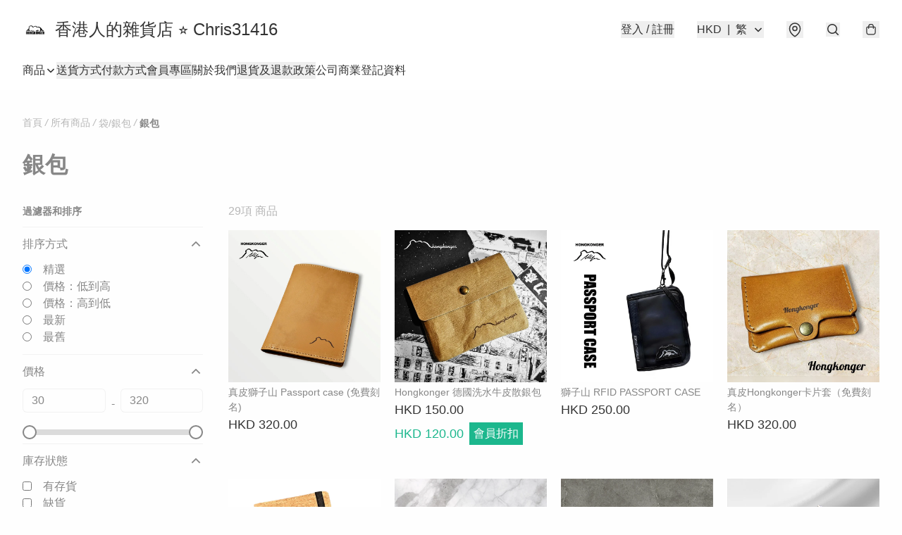

--- FILE ---
content_type: text/javascript
request_url: https://static.boutir.com/themes/modern/components/popups/bt-popups-carousel.1a3b20e.js
body_size: 6631
content:
/*! For license information please see bt-popups-carousel.1a3b20e.js.LICENSE.txt */
try{!function(){var t="undefined"!=typeof window?window:"undefined"!=typeof global?global:"undefined"!=typeof globalThis?globalThis:"undefined"!=typeof self?self:{},e=(new t.Error).stack;e&&(t._sentryDebugIds=t._sentryDebugIds||{},t._sentryDebugIds[e]="3414e3c7-e919-4981-a650-c36a67f20d24",t._sentryDebugIdIdentifier="sentry-dbid-3414e3c7-e919-4981-a650-c36a67f20d24")}()}catch(t){}!function(){try{("undefined"!=typeof window?window:"undefined"!=typeof global?global:"undefined"!=typeof globalThis?globalThis:"undefined"!=typeof self?self:{}).SENTRY_RELEASE={id:"2.59.0"}}catch(t){}}(),window._bt.waitFor(["__framework__loaded__","__swiper__loaded__"]).then((()=>{(()=>{var t,e={1087:(t,e,r)=>{"use strict";function n(t,e){return n=Object.setPrototypeOf?Object.setPrototypeOf.bind():function(t,e){return t.__proto__=e,t},n(t,e)}r.d(e,{A:()=>n})},2474:(t,e,r)=>{"use strict";function n(t){if(void 0===t)throw new ReferenceError("this hasn't been initialised - super() hasn't been called");return t}r.d(e,{A:()=>n})},4686:(t,e,r)=>{var n=r(16699),o=r(70645);t.exports=function t(e,r){function i(t,o,u,a){try{var s=e[t](o),c=s.value;return c instanceof n?r.resolve(c.v).then((function(t){i("next",t,u,a)}),(function(t){i("throw",t,u,a)})):r.resolve(c).then((function(t){s.value=t,u(s)}),(function(t){return i("throw",t,u,a)}))}catch(t){a(t)}}var u;this.next||(o(t.prototype),o(t.prototype,"function"==typeof Symbol&&Symbol.asyncIterator||"@asyncIterator",(function(){return this}))),o(this,"_invoke",(function(t,e,n){function o(){return new r((function(e,r){i(t,n,e,r)}))}return u=u?u.then(o,o):o()}),!0)},t.exports.__esModule=!0,t.exports.default=t.exports},5405:(t,e,r)=>{"use strict";function n(){throw new TypeError("Invalid attempt to destructure non-iterable instance.\nIn order to be iterable, non-array objects must have a [Symbol.iterator]() method.")}r.d(e,{A:()=>n})},14319:t=>{function e(r){return t.exports=e="function"==typeof Symbol&&"symbol"==typeof Symbol.iterator?function(t){return typeof t}:function(t){return t&&"function"==typeof Symbol&&t.constructor===Symbol&&t!==Symbol.prototype?"symbol":typeof t},t.exports.__esModule=!0,t.exports.default=t.exports,e(r)}t.exports=e,t.exports.__esModule=!0,t.exports.default=t.exports},16699:t=>{t.exports=function(t,e){this.v=t,this.k=e},t.exports.__esModule=!0,t.exports.default=t.exports},17048:(t,e,r)=>{var n=r(16699),o=r(95726),i=r(59540),u=r(75800),a=r(4686),s=r(71918),c=r(22696);function l(){"use strict";var e=o(),r=e.m(l),f=(Object.getPrototypeOf?Object.getPrototypeOf(r):r.__proto__).constructor;function p(t){var e="function"==typeof t&&t.constructor;return!!e&&(e===f||"GeneratorFunction"===(e.displayName||e.name))}var d={throw:1,return:2,break:3,continue:3};function y(t){var e,r;return function(n){e||(e={stop:function(){return r(n.a,2)},catch:function(){return n.v},abrupt:function(t,e){return r(n.a,d[t],e)},delegateYield:function(t,o,i){return e.resultName=o,r(n.d,c(t),i)},finish:function(t){return r(n.f,t)}},r=function(t,r,o){n.p=e.prev,n.n=e.next;try{return t(r,o)}finally{e.next=n.n}}),e.resultName&&(e[e.resultName]=n.v,e.resultName=void 0),e.sent=n.v,e.next=n.n;try{return t.call(this,e)}finally{n.p=e.prev,n.n=e.next}}}return(t.exports=l=function(){return{wrap:function(t,r,n,o){return e.w(y(t),r,n,o&&o.reverse())},isGeneratorFunction:p,mark:e.m,awrap:function(t,e){return new n(t,e)},AsyncIterator:a,async:function(t,e,r,n,o){return(p(e)?u:i)(y(t),e,r,n,o)},keys:s,values:c}},t.exports.__esModule=!0,t.exports.default=t.exports)()}t.exports=l,t.exports.__esModule=!0,t.exports.default=t.exports},17545:(t,e,r)=>{"use strict";function n(t){return n="function"==typeof Symbol&&"symbol"==typeof Symbol.iterator?function(t){return typeof t}:function(t){return t&&"function"==typeof Symbol&&t.constructor===Symbol&&t!==Symbol.prototype?"symbol":typeof t},n(t)}r.d(e,{A:()=>n})},20205:(t,e,r)=>{"use strict";r.d(e,{A:()=>i});var n=r(17545),o=r(79824);function i(t){var e=(0,o.A)(t,"string");return"symbol"==(0,n.A)(e)?e:e+""}},22696:(t,e,r)=>{var n=r(14319).default;t.exports=function(t){if(null!=t){var e=t["function"==typeof Symbol&&Symbol.iterator||"@@iterator"],r=0;if(e)return e.call(t);if("function"==typeof t.next)return t;if(!isNaN(t.length))return{next:function(){return t&&r>=t.length&&(t=void 0),{value:t&&t[r++],done:!t}}}}throw new TypeError(n(t)+" is not iterable")},t.exports.__esModule=!0,t.exports.default=t.exports},23171:(t,e,r)=>{"use strict";function n(t,e){var r=null==t?null:"undefined"!=typeof Symbol&&t[Symbol.iterator]||t["@@iterator"];if(null!=r){var n,o,i,u,a=[],s=!0,c=!1;try{if(i=(r=r.call(t)).next,0===e){if(Object(r)!==r)return;s=!1}else for(;!(s=(n=i.call(r)).done)&&(a.push(n.value),a.length!==e);s=!0);}catch(t){c=!0,o=t}finally{try{if(!s&&null!=r.return&&(u=r.return(),Object(u)!==u))return}finally{if(c)throw o}}return a}}r.d(e,{A:()=>n})},24586:(t,e,r)=>{"use strict";r.d(e,{A:()=>o});var n=r(20205);function o(t,e,r){return(e=(0,n.A)(e))in t?Object.defineProperty(t,e,{value:r,enumerable:!0,configurable:!0,writable:!0}):t[e]=r,t}},27985:(t,e,r)=>{"use strict";r.d(e,{A:()=>o});var n=r(86284);function o(t,e){if(t){if("string"==typeof t)return(0,n.A)(t,e);var r={}.toString.call(t).slice(8,-1);return"Object"===r&&t.constructor&&(r=t.constructor.name),"Map"===r||"Set"===r?Array.from(t):"Arguments"===r||/^(?:Ui|I)nt(?:8|16|32)(?:Clamped)?Array$/.test(r)?(0,n.A)(t,e):void 0}}},29296:(t,e,r)=>{"use strict";r.d(e,{A:()=>o});var n=r(1087);function o(t,e){if("function"!=typeof e&&null!==e)throw new TypeError("Super expression must either be null or a function");t.prototype=Object.create(e&&e.prototype,{constructor:{value:t,writable:!0,configurable:!0}}),Object.defineProperty(t,"prototype",{writable:!1}),e&&(0,n.A)(t,e)}},30414:(t,e,r)=>{"use strict";r.d(e,{A:()=>i});var n=r(20205);function o(t,e){for(var r=0;r<e.length;r++){var o=e[r];o.enumerable=o.enumerable||!1,o.configurable=!0,"value"in o&&(o.writable=!0),Object.defineProperty(t,(0,n.A)(o.key),o)}}function i(t,e,r){return e&&o(t.prototype,e),r&&o(t,r),Object.defineProperty(t,"prototype",{writable:!1}),t}},45889:(t,e,r)=>{"use strict";var n=r(86330);function o(t,e){return e||(e=t.slice(0)),Object.freeze(Object.defineProperties(t,{raw:{value:Object.freeze(e)}}))}var i=r(55152),u=r(30414),a=r(95309),s=r(72715),c=r(85018),l=r(29296),f=r(17545),p=r(75799),d=r.n(p);r(93277),r(75668),r(7678),r(80630),r(27270),r(37087),r(86348);const y=window._bt;var v,b=r(83654),h=r(1971),w=r(17907),g=r(40973),m=r(21168),x=r(66060);r(33873),r(11011),r(29793),r(47010);"undefined"==typeof WeakRef&&(window.WeakRef=((v=function(){function t(e){(0,i.A)(this,t),t.wm.set(this,e)}return(0,u.A)(t,[{key:"deref",value:function(){return t.wm.get(this)}}])}()).wm=new WeakMap,v));window.__context_root_attached||(window.__context_root_attached=!0,(new x.aU).attach(document.documentElement));var A=(0,x.q6)("popup");function _(){try{var t=!Boolean.prototype.valueOf.call(Reflect.construct(Boolean,[],(function(){})))}catch(t){}return(_=function(){return!!t})()}var O=function(t,e,r,n){var o,i=arguments.length,u=i<3?e:null===n?n=Object.getOwnPropertyDescriptor(e,r):n;if("object"===("undefined"==typeof Reflect?"undefined":(0,f.A)(Reflect))&&"function"==typeof Reflect.decorate)u=Reflect.decorate(t,e,r,n);else for(var a=t.length-1;a>=0;a--)(o=t[a])&&(u=(i<3?o(u):i>3?o(e,r,u):o(e,r))||u);return i>3&&u&&Object.defineProperty(e,r,u),u},j=function(t,e){if("object"===("undefined"==typeof Reflect?"undefined":(0,f.A)(Reflect))&&"function"==typeof Reflect.metadata)return Reflect.metadata(t,e)};function P(){try{var t=!Boolean.prototype.valueOf.call(Reflect.construct(Boolean,[],(function(){})))}catch(t){}return(P=function(){return!!t})()}var S,k,R,E=function(t){function e(){return(0,i.A)(this,e),t=this,r=e,n=arguments,r=(0,s.A)(r),(0,a.A)(t,P()?Reflect.construct(r,n||[],(0,s.A)(t).constructor):r.apply(t,n));var t,r,n}return(0,l.A)(e,t),(0,u.A)(e,[{key:"createRenderRoot",value:function(){return this}}])}(b.WF);function M(){try{var t=!Boolean.prototype.valueOf.call(Reflect.construct(Boolean,[],(function(){})))}catch(t){}return(M=function(){return!!t})()}function T(t,e,r,n){var o=(0,c.A)((0,s.A)(1&n?t.prototype:t),e,r);return 2&n&&"function"==typeof o?function(t){return o.apply(r,t)}:o}var B,I=function(t,e,r,n){var o,i=arguments.length,u=i<3?e:null===n?n=Object.getOwnPropertyDescriptor(e,r):n;if("object"===("undefined"==typeof Reflect?"undefined":(0,f.A)(Reflect))&&"function"==typeof Reflect.decorate)u=Reflect.decorate(t,e,r,n);else for(var a=t.length-1;a>=0;a--)(o=t[a])&&(u=(i<3?o(u):i>3?o(e,r,u):o(e,r))||u);return i>3&&u&&Object.defineProperty(e,r,u),u},D=function(t,e){if("object"===("undefined"==typeof Reflect?"undefined":(0,f.A)(Reflect))&&"function"==typeof Reflect.metadata)return Reflect.metadata(t,e)},L=function(t){function e(){var t,r,n,o;return(0,i.A)(this,e),r=this,n=e,o=arguments,n=(0,s.A)(n),(t=(0,a.A)(r,M()?Reflect.construct(n,o||[],(0,s.A)(r).constructor):n.apply(r,o))).isOut=!0,t}return(0,l.A)(e,t),(0,u.A)(e,[{key:"disconnectedCallback",value:function(){var t;T(e,"disconnectedCallback",this,3)([]),null===(t=this.swiper)||void 0===t||t.destroy()}},{key:"updated",value:function(t){var r,n,o,i=this;(T(e,"updated",this,3)([t]),t.has("popups"))&&(null!==(r=this.popups)&&void 0!==r&&r.closed||null===(n=this.popups)||void 0===n||!n.slides.length?((0,y.emit)(y.PubSubType.MODAL_CLOSE),window.setTimeout((function(){i.isOut=!0}),50),null===(o=this.swiper)||void 0===o||o.destroy(),this.swiper=void 0):((0,y.emit)(y.PubSubType.MODAL_OPEN),window.setTimeout((function(){i.isOut=!1}),50),this.swiper?this.swiper.update():this.initializeSwiper()))}},{key:"render",value:function(){var t,e,r=this;return null!==(t=this.popups)&&void 0!==t&&t.closed||null===(e=this.popups)||void 0===e||!e.slides.length?b.s6:(0,b.qy)(S||(S=o(['<div class="',' fixed inset-0 z-30 bg-black transition-opacity" aria-hidden="true"></div><div class="',' fixed left-4 right-4 md:left-1/2 md:right-auto top-1/2 z-40 md:-translate-x-1/2 -translate-y-1/2 transition-all" role="dialog"><div class="swiper w-full md:w-auto max-w-full md:max-w-screen-md overflow-hidden"><div class="swiper-wrapper">','</div></div><div class="',' swiper-pagination translate-y-12 flex justify-center"></div><button type="button" class="',' swiper-button-prev -left-2 md:-left-15 absolute z-10 cursor-pointer top-1/2 p-1 h-10 w-10 -translate-y-1/2 rounded-full bg-gray-600/80 text-white"><svg class="size-8" fill="none" viewBox="0 0 32 32" xmlns="http://www.w3.org/2000/svg" stroke="currentColor" stroke-width="2"><path d="M21.3327 6L10.666 16L21.3327 26"/></svg></button> <button type="button" class="',' swiper-button-next -right-2 md:-right-15 absolute z-10 cursor-pointer top-1/2 p-1 h-10 w-10 -translate-y-1/2 rounded-full bg-gray-600/80 text-white"><svg class="size-8" fill="none" viewBox="0 0 32 32" xmlns="http://www.w3.org/2000/svg" stroke="currentColor" stroke-width="2"><path d="M10.6673 6L21.334 16L10.6673 26"/></svg></button></div>'])),this.isOut?"opacity-0 pointer-events-none":"opacity-60 pointer-events-auto",this.isOut?"opacity-0 scale-0":"opacity-100 scale-100",(0,w.u)(this.popups.slides,(function(t){var e=t.name,n=t.template,i=t.hideClose;return(0,b.qy)(k||(k=o(['<div class="swiper-slide shadow-lg overflow-hidden relative" data-testid="','">'," ","</div>"])),e,n,i?b.s6:(0,b.qy)(R||(R=o(['<button type="button" class="absolute z-10 cursor-pointer top-8 right-8 p-1 h-10 w-10 rounded-full bg-gray-600/80 text-white" @click="','"><svg class="size-8" fill="none" viewBox="0 0 32 32" xmlns="http://www.w3.org/2000/svg" stroke="currentColor" stroke-width="2"><path d="M6.66602 6.66602L25.3327 25.3327M25.3327 6.66602L6.66602 25.3327"/></svg></button>'])),(function(){return r.popups.remove(e)})))})),this.popups.slides.length<2?"hidden":"",this.popups.slides.length<2?"hidden":"",this.popups.slides.length<2?"hidden":"")}},{key:"initializeSwiper",value:(r=(0,n.A)(d().mark((function t(){var e=this;return d().wrap((function(t){for(;;)switch(t.prev=t.next){case 0:requestAnimationFrame((function(){e.swiper=new g.A(e.swiperEl,{modules:[m.Ij,m.Vx,m.dK],autoplay:{delay:5e3},autoHeight:!0,spaceBetween:768,rewind:!0,speed:500,pagination:{el:e.swiperPaginationEl,clickable:!0},navigation:{addIcons:!1,prevEl:e.swiperButtonPrevEl,nextEl:e.swiperButtonNextEl}})}));case 1:case"end":return t.stop()}}),t)}))),function(){return r.apply(this,arguments)})}]);var r}((B=function(t){function e(){return(0,i.A)(this,e),t=this,r=e,n=arguments,r=(0,s.A)(r),(0,a.A)(t,_()?Reflect.construct(r,n||[],(0,s.A)(t).constructor):r.apply(t,n));var t,r,n}return(0,l.A)(e,t),(0,u.A)(e)}(E),O([(0,x.Fg)({context:A,subscribe:!0}),(0,h.MZ)({attribute:!1}),j("design:type",Object)],B.prototype,"popups",void 0),B));I([(0,h.P)(".swiper"),D("design:type",HTMLDivElement)],L.prototype,"swiperEl",void 0),I([(0,h.P)(".swiper-pagination"),D("design:type",HTMLDivElement)],L.prototype,"swiperPaginationEl",void 0),I([(0,h.P)(".swiper-button-prev"),D("design:type",HTMLDivElement)],L.prototype,"swiperButtonPrevEl",void 0),I([(0,h.P)(".swiper-button-next"),D("design:type",HTMLDivElement)],L.prototype,"swiperButtonNextEl",void 0),I([(0,h.wk)(),D("design:type",Object)],L.prototype,"isOut",void 0),L=I([(0,h.EM)("bt-popups-carousel")],L)},55152:(t,e,r)=>{"use strict";function n(t,e){if(!(t instanceof e))throw new TypeError("Cannot call a class as a function")}r.d(e,{A:()=>n})},59540:(t,e,r)=>{var n=r(75800);t.exports=function(t,e,r,o,i){var u=n(t,e,r,o,i);return u.next().then((function(t){return t.done?t.value:u.next()}))},t.exports.__esModule=!0,t.exports.default=t.exports},64619:(t,e,r)=>{"use strict";r.d(e,{A:()=>i});var n=r(86284);var o=r(27985);function i(t){return function(t){if(Array.isArray(t))return(0,n.A)(t)}(t)||function(t){if("undefined"!=typeof Symbol&&null!=t[Symbol.iterator]||null!=t["@@iterator"])return Array.from(t)}(t)||(0,o.A)(t)||function(){throw new TypeError("Invalid attempt to spread non-iterable instance.\nIn order to be iterable, non-array objects must have a [Symbol.iterator]() method.")}()}},70645:t=>{function e(r,n,o,i){var u=Object.defineProperty;try{u({},"",{})}catch(r){u=0}t.exports=e=function(t,r,n,o){function i(r,n){e(t,r,(function(t){return this._invoke(r,n,t)}))}r?u?u(t,r,{value:n,enumerable:!o,configurable:!o,writable:!o}):t[r]=n:(i("next",0),i("throw",1),i("return",2))},t.exports.__esModule=!0,t.exports.default=t.exports,e(r,n,o,i)}t.exports=e,t.exports.__esModule=!0,t.exports.default=t.exports},71918:t=>{t.exports=function(t){var e=Object(t),r=[];for(var n in e)r.unshift(n);return function t(){for(;r.length;)if((n=r.pop())in e)return t.value=n,t.done=!1,t;return t.done=!0,t}},t.exports.__esModule=!0,t.exports.default=t.exports},72715:(t,e,r)=>{"use strict";function n(t){return n=Object.setPrototypeOf?Object.getPrototypeOf.bind():function(t){return t.__proto__||Object.getPrototypeOf(t)},n(t)}r.d(e,{A:()=>n})},75799:(t,e,r)=>{var n=r(17048)();t.exports=n;try{regeneratorRuntime=n}catch(t){"object"==typeof globalThis?globalThis.regeneratorRuntime=n:Function("r","regeneratorRuntime = r")(n)}},75800:(t,e,r)=>{var n=r(95726),o=r(4686);t.exports=function(t,e,r,i,u){return new o(n().w(t,e,r,i),u||Promise)},t.exports.__esModule=!0,t.exports.default=t.exports},79082:(t,e,r)=>{"use strict";r.d(e,{A:()=>a});var n=r(96488),o=r(23171),i=r(27985),u=r(5405);function a(t,e){return(0,n.A)(t)||(0,o.A)(t,e)||(0,i.A)(t,e)||(0,u.A)()}},79824:(t,e,r)=>{"use strict";r.d(e,{A:()=>o});var n=r(17545);function o(t,e){if("object"!=(0,n.A)(t)||!t)return t;var r=t[Symbol.toPrimitive];if(void 0!==r){var o=r.call(t,e||"default");if("object"!=(0,n.A)(o))return o;throw new TypeError("@@toPrimitive must return a primitive value.")}return("string"===e?String:Number)(t)}},82779:(t,e,r)=>{"use strict";r.d(e,{A:()=>u});var n=r(72715),o=r(1087);function i(){try{var t=!Boolean.prototype.valueOf.call(Reflect.construct(Boolean,[],(function(){})))}catch(t){}return(i=function(){return!!t})()}function u(t){var e="function"==typeof Map?new Map:void 0;return u=function(t){if(null===t||!function(t){try{return-1!==Function.toString.call(t).indexOf("[native code]")}catch(e){return"function"==typeof t}}(t))return t;if("function"!=typeof t)throw new TypeError("Super expression must either be null or a function");if(void 0!==e){if(e.has(t))return e.get(t);e.set(t,r)}function r(){return function(t,e,r){if(i())return Reflect.construct.apply(null,arguments);var n=[null];n.push.apply(n,e);var u=new(t.bind.apply(t,n));return r&&(0,o.A)(u,r.prototype),u}(t,arguments,(0,n.A)(this).constructor)}return r.prototype=Object.create(t.prototype,{constructor:{value:r,enumerable:!1,writable:!0,configurable:!0}}),(0,o.A)(r,t)},u(t)}},85018:(t,e,r)=>{"use strict";r.d(e,{A:()=>o});var n=r(72715);function o(){return o="undefined"!=typeof Reflect&&Reflect.get?Reflect.get.bind():function(t,e,r){var o=function(t,e){for(;!{}.hasOwnProperty.call(t,e)&&null!==(t=(0,n.A)(t)););return t}(t,e);if(o){var i=Object.getOwnPropertyDescriptor(o,e);return i.get?i.get.call(arguments.length<3?t:r):i.value}},o.apply(null,arguments)}},86284:(t,e,r)=>{"use strict";function n(t,e){(null==e||e>t.length)&&(e=t.length);for(var r=0,n=Array(e);r<e;r++)n[r]=t[r];return n}r.d(e,{A:()=>n})},86330:(t,e,r)=>{"use strict";function n(t,e,r,n,o,i,u){try{var a=t[i](u),s=a.value}catch(t){return void r(t)}a.done?e(s):Promise.resolve(s).then(n,o)}function o(t){return function(){var e=this,r=arguments;return new Promise((function(o,i){var u=t.apply(e,r);function a(t){n(u,o,i,a,s,"next",t)}function s(t){n(u,o,i,a,s,"throw",t)}a(void 0)}))}}r.d(e,{A:()=>o})},95309:(t,e,r)=>{"use strict";r.d(e,{A:()=>i});var n=r(17545),o=r(2474);function i(t,e){if(e&&("object"==(0,n.A)(e)||"function"==typeof e))return e;if(void 0!==e)throw new TypeError("Derived constructors may only return object or undefined");return(0,o.A)(t)}},95726:(t,e,r)=>{var n=r(70645);function o(){var e,r,i="function"==typeof Symbol?Symbol:{},u=i.iterator||"@@iterator",a=i.toStringTag||"@@toStringTag";function s(t,o,i,u){var a=o&&o.prototype instanceof l?o:l,s=Object.create(a.prototype);return n(s,"_invoke",function(t,n,o){var i,u,a,s=0,l=o||[],f=!1,p={p:0,n:0,v:e,a:d,f:d.bind(e,4),d:function(t,r){return i=t,u=0,a=e,p.n=r,c}};function d(t,n){for(u=t,a=n,r=0;!f&&s&&!o&&r<l.length;r++){var o,i=l[r],d=p.p,y=i[2];t>3?(o=y===n)&&(a=i[(u=i[4])?5:(u=3,3)],i[4]=i[5]=e):i[0]<=d&&((o=t<2&&d<i[1])?(u=0,p.v=n,p.n=i[1]):d<y&&(o=t<3||i[0]>n||n>y)&&(i[4]=t,i[5]=n,p.n=y,u=0))}if(o||t>1)return c;throw f=!0,n}return function(o,l,y){if(s>1)throw TypeError("Generator is already running");for(f&&1===l&&d(l,y),u=l,a=y;(r=u<2?e:a)||!f;){i||(u?u<3?(u>1&&(p.n=-1),d(u,a)):p.n=a:p.v=a);try{if(s=2,i){if(u||(o="next"),r=i[o]){if(!(r=r.call(i,a)))throw TypeError("iterator result is not an object");if(!r.done)return r;a=r.value,u<2&&(u=0)}else 1===u&&(r=i.return)&&r.call(i),u<2&&(a=TypeError("The iterator does not provide a '"+o+"' method"),u=1);i=e}else if((r=(f=p.n<0)?a:t.call(n,p))!==c)break}catch(t){i=e,u=1,a=t}finally{s=1}}return{value:r,done:f}}}(t,i,u),!0),s}var c={};function l(){}function f(){}function p(){}r=Object.getPrototypeOf;var d=[][u]?r(r([][u]())):(n(r={},u,(function(){return this})),r),y=p.prototype=l.prototype=Object.create(d);function v(t){return Object.setPrototypeOf?Object.setPrototypeOf(t,p):(t.__proto__=p,n(t,a,"GeneratorFunction")),t.prototype=Object.create(y),t}return f.prototype=p,n(y,"constructor",p),n(p,"constructor",f),f.displayName="GeneratorFunction",n(p,a,"GeneratorFunction"),n(y),n(y,a,"Generator"),n(y,u,(function(){return this})),n(y,"toString",(function(){return"[object Generator]"})),(t.exports=o=function(){return{w:s,m:v}},t.exports.__esModule=!0,t.exports.default=t.exports)()}t.exports=o,t.exports.__esModule=!0,t.exports.default=t.exports},96488:(t,e,r)=>{"use strict";function n(t){if(Array.isArray(t))return t}r.d(e,{A:()=>n})}},r={};function n(t){var o=r[t];if(void 0!==o)return o.exports;var i=r[t]={exports:{}};return e[t].call(i.exports,i,i.exports,n),i.exports}n.m=e,t=[],n.O=(e,r,o,i)=>{if(!r){var u=1/0;for(l=0;l<t.length;l++){for(var[r,o,i]=t[l],a=!0,s=0;s<r.length;s++)(!1&i||u>=i)&&Object.keys(n.O).every((t=>n.O[t](r[s])))?r.splice(s--,1):(a=!1,i<u&&(u=i));if(a){t.splice(l--,1);var c=o();void 0!==c&&(e=c)}}return e}i=i||0;for(var l=t.length;l>0&&t[l-1][2]>i;l--)t[l]=t[l-1];t[l]=[r,o,i]},n.n=t=>{var e=t&&t.__esModule?()=>t.default:()=>t;return n.d(e,{a:e}),e},n.d=(t,e)=>{for(var r in e)n.o(e,r)&&!n.o(t,r)&&Object.defineProperty(t,r,{enumerable:!0,get:e[r]})},n.g=function(){if("object"==typeof globalThis)return globalThis;try{return this||new Function("return this")()}catch(t){if("object"==typeof window)return window}}(),n.o=(t,e)=>Object.prototype.hasOwnProperty.call(t,e),n.j=5067,(()=>{var t={5067:0};n.O.j=e=>0===t[e];var e=(e,r)=>{var o,i,[u,a,s]=r,c=0;if(u.some((e=>0!==t[e]))){for(o in a)n.o(a,o)&&(n.m[o]=a[o]);if(s)var l=s(n)}for(e&&e(r);c<u.length;c++)i=u[c],n.o(t,i)&&t[i]&&t[i][0](),t[i]=0;return n.O(l)},r=self.webpackChunkmodern=self.webpackChunkmodern||[];r.forEach(e.bind(null,0)),r.push=e.bind(null,r.push.bind(r))})();var o=n.O(void 0,[8538,6593,9360],(()=>n(45889)));o=n.O(o)})()}));